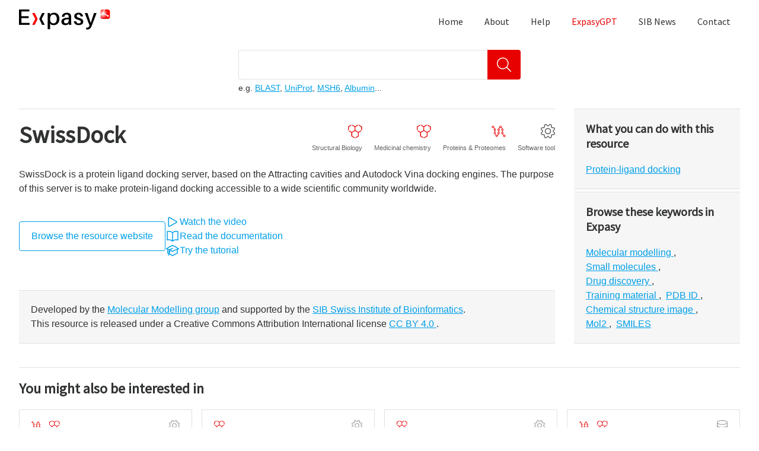

--- FILE ---
content_type: text/html; charset=UTF-8
request_url: https://www.expasy.org/resources/swissdock
body_size: 5987
content:
<!DOCTYPE html>
<html lang="en">

<head>
    <meta charset="utf-8">
    <meta name="viewport" content="width=device-width, initial-scale=1">
    <meta name="google-site-verification" content="wW27Qr93sFIEvPN3uocwfHWDLqMkl1yRN1dtmrJNjyY">

    <title>SwissDock - SIB Swiss Institute of Bioinformatics</title>
    <meta name="description" content="Docking of small ligands into protein active sites">

    <link rel="icon" type="image/x-icon" href="/img/favicon.ico">

    <script type="application/ld+json">{"@context":"https://schema.org/","@type":"DataSet","@id":"https://www.expasy.org/","http://purl.org/dc/terms/conformsTo":{"@id":"https://bioschemas.org/profiles/Dataset/1.0-RELEASE","@type":"CreativeWork"},"name":"Expasy","description":"Expasy is the bioinformatics resource portal of the SIB Swiss Institute of Bioinformatics.","url":"https://www.expasy.org/","identifier":"https://doi.org/10.25504/FAIRsharing.ceeffa","thumbnailUrl":"https://www.expasy.org/images/expasy-homepage.png","keywords":"bioinformatics, registry, resource, database, tool, SIB, Swiss, Swiss Institute of Bioinformatics","isAccessibleForFree":true,"potentialAction":{"@type":"SearchAction","target":"https://www.expasy.org/search/{search_term_string}?type=keyword","query-input":"required name=search_term_string"},"citation":{"@type":"ScholarlyArticle","name":"Expasy, the Swiss Bioinformatics Resource Portal, as designed by its users.","author":[{"@type":"Person","givenName":"Severine","familyName":"Duvaud","identifier":"http://orcid.org/0000-0001-7892-9678"},{"@type":"Person","givenName":"Chiara","familyName":"Gabella","identifier":"http://orcid.org/0000-0002-7104-5025"},{"@type":"Person","givenName":"Frederique","familyName":"Lisacek","identifier":"https://orcid.org/0000-0002-0948-4537"},{"@type":"Person","givenName":"Heinz","familyName":"Stockinger","identifier":"https://orcid.org/0000-0003-4666-7719"},{"@type":"Person","givenName":"Vassilios","familyName":"Ioannidis","identifier":"https://orcid.org/0000-0002-4209-2578"},{"@type":"Person","givenName":"Christine","familyName":"Durinx","identifier":"https://orcid.org/0000-0003-4237-8899"}],"identifier":"http://dx.doi.org/10.1093/nar/gkab225","sameas":"https://www.ncbi.nlm.nih.gov/pmc/articles/PMC8265094/"},"provider":{"@type":"Organization","sameAs":"https://ror.org/002n09z45","name":"SIB Swiss Institute of Bioinformatics","url":"https://www.sib.swiss/"}}</script>

    <link rel="preload" as="style" href="https://www.expasy.org/build/assets/app-CCUHU9j6.css" /><link rel="modulepreload" href="https://www.expasy.org/build/assets/app-CdaWwo5W.js" /><link rel="stylesheet" href="https://www.expasy.org/build/assets/app-CCUHU9j6.css" data-navigate-track="reload" /><script type="module" src="https://www.expasy.org/build/assets/app-CdaWwo5W.js" data-navigate-track="reload"></script>
    
            <!-- Matomo -->

        <!-- Resource hints -->
        <link rel="preconnect" href="https://matomo.sib.swiss" crossorigin>
        <link rel="dns-prefetch" href="https://matomo.sib.swiss">

        <script>
            var _paq = window._paq = window._paq || [];
            /* tracker methods like "setCustomDimension" should be called before "trackPageView" */
            _paq.push(['trackPageView']);
            _paq.push(['enableLinkTracking']);
            (function() {
                var u = "//matomo.sib.swiss/";
                _paq.push(['setTrackerUrl', u + 'matomo.php']);
                _paq.push(['setSiteId', '2']);
                var d = document,
                    g = d.createElement('script'),
                    s = d.getElementsByTagName('script')[0];
                g.async = true;
                g.src = u + 'matomo.js';
                s.parentNode.insertBefore(g, s);
            })();
        </script>
        <!-- End Matomo Code -->
        <!-- Matomo Tag Manager -->
        <script>
            var _mtm = window._mtm = window._mtm || [];
            _mtm.push({'mtm.startTime': (new Date().getTime()), 'event': 'mtm.Start'});
            (function() {
            var d=document, g=d.createElement('script'), s=d.getElementsByTagName('script')[0];
            g.async=true; g.src='https://matomo.sib.swiss/js/container_DYjK2omR.js'; s.parentNode.insertBefore(g,s);
            })();
        </script>
        <!-- End Matomo Tag Manager -->
    </head>




<body class="font-body antialiased text-neutral-900 h-screen flex flex-col">


    <header role="banner" class="mb-4">
        <div class="flex max-sm:flex-col container">
            <a href="https://www.expasy.org" aria-current="page"
                class="flex-1 max-sm:hidden nuxt-link-exact-active nuxt-link-active">
                                    <div class="pt-4">
                        <img src="/img/expasy-addon.webp" width="154" height="34"
                            srcset="/img/expasy-addon.webp, /img/expasy-addon@2x.webp 2x"
                            alt="Expasy: Swiss Bioinformatics Resource Portal" class="inline-block" loading="lazy" />
                    </div>
                            </a>
            <nav role="navigation" class="max-sm:w-full">
                <ul class="nav">
                    <li class="inline-block">
                        <a href="https://www.expasy.org" aria-current="page"
                            class="nav__link ">Home</a>
                    </li>
                    <li class="inline-block">
                        <a href="https://www.expasy.org/about" aria-current="page"
                            class="nav__link ">About</a>
                    </li>
                    <li class="inline-block">
                        <a href="https://www.expasy.org/help" aria-current="page"
                            class="nav__link ">Help</a>
                    </li>
                    <li class="inline-block">
                        <a href="https://www.expasy.org/chat" aria-current="page"
                            class="nav__link  !text-primary-500">ExpasyGPT</a>
                    </li>
                    <li class="inline-block">
                        <a href="https://www.sib.swiss/about/news" target="_blank" rel="noopener noreferer"
                            class="nav__link">SIB News</a>
                    </li>
                    <li class="inline-block">
                        <a href="https://www.expasy.org/contact" aria-current="page"
                            class="nav__link ">Contact</a>
                    </li>
                </ul>
            </nav>
        </div>
    </header>


        <main role="main" class="page-main" x-data="{ categories: [], pinnedResourcesInformation: false, open: false }">


        <div class="container container--xs">
    <form action="/search" method="get" class="search" x-data @submit.prevent="submit($event)">
        <script>
            function submit(e) {
                const searchTerm = document.getElementById('search').value;
                if (searchTerm) {
                    window.location.href = '/search/' + encodeURIComponent(searchTerm);
                }
            }
        </script>
                <div class="flex mb-1">
            <label for="search" class="inline-block h4 mb-2 sr-only">
                Explore high-quality biological data resources
            </label>
            <input id="search" name="search" type="search" required="required" class="field search__input"
                value="">

            <button type="submit" class="btn search__submit" aria-label="Search">
                <svg aria-hidden="true" focusable="false" role="img" class="icon icon--search icon--150">
                    <use xlink:href="/img/icons/search.svg#search"></use>
                </svg>
            </button>
        </div>
        <div class="text-sm">
            e.g.
            <a href="https://www.expasy.org/search/blast" class="">BLAST</a>,
            <a href="https://www.expasy.org/search/uniprot" class="">UniProt</a>,
            <a href="https://www.expasy.org/search/msh6" class="">MSH6</a>,
            <a href="https://www.expasy.org/search/albumin" class="">Albumin</a>...
        </div>
    </form>
</div>



        <div class="container">
            <div class="resource-page">
                <div class="flex-grid flex-grid--md flex-grid--even">
                    <div class="lg:w-2/3 xl:w-3/4 flex-grid__item w-full">
                        <section class="flex flex-col pt-5 max-md:pb-5 border-neutral-200 border-t">
                            <div class="flex-auto">
                                <div class="mb-3 md:flex md:items-center">
                                    <div class="md:flex-1">
                                        <h1 class="mb-5">
                                            SwissDock
                                        </h1>
                                    </div>
                                    <ul aria-label="Resource categories and types" class="resource-page__filters">

                                                                                    <li class="resource-page__filter"><svg aria-hidden="true" focusable="false"
                                                    role="img"
                                                    class="text-primary-500 icon icon--stru-biology icon--150"><!---->
                                                    <use
                                                        xlink:href="/img/icons/stru-biology.svg#stru-biology">
                                                    </use>
                                                </svg>
                                                <div class="flex-1">
                                                    Structural Biology
                                                </div>
                                            </li>
                                                                                    <li class="resource-page__filter"><svg aria-hidden="true" focusable="false"
                                                    role="img"
                                                    class="text-primary-500 icon icon--stru-biology icon--150"><!---->
                                                    <use
                                                        xlink:href="/img/icons/stru-biology.svg#stru-biology">
                                                    </use>
                                                </svg>
                                                <div class="flex-1">
                                                    Medicinal chemistry
                                                </div>
                                            </li>
                                                                                    <li class="resource-page__filter"><svg aria-hidden="true" focusable="false"
                                                    role="img"
                                                    class="text-primary-500 icon icon--protein icon--150"><!---->
                                                    <use
                                                        xlink:href="/img/icons/protein.svg#protein">
                                                    </use>
                                                </svg>
                                                <div class="flex-1">
                                                    Proteins &amp; Proteomes
                                                </div>
                                            </li>
                                        

                                                                                    <li class="resource-page__filter">
                                                <svg aria-hidden="true" focusable="false" role="img"
                                                    class="icon icon--tool icon--150">
                                                    <use
                                                        xlink:href="/img/icons/tool.svg#tool">
                                                    </use>
                                                </svg>
                                                <div class="flex-1">
                                                    Software tool
                                                </div>
                                            </li>
                                                                            </ul>
                                </div>
                                <div class="mb-8">
                                    SwissDock is a protein ligand docking server, based on the Attracting cavities and Autodock Vina docking engines. The purpose of this server is to make protein-ligand docking accessible to a wide scientific community worldwide.
                                </div>
                                <div class="flex flex-col items-start gap-8 lg:items-center lg:gap-12 lg:flex-row">
                                    <div class="flex items-start justify-center lg:justify-start">
                                        <a href="https://www.swissdock.ch/" target="_blank" rel="noopener noreferer"
                                            class="btn btn--primary">
                                            Browse the resource website
                                        </a>
                                    </div>
                                    <div class="flex flex-col items-start gap-3">
                                                                                    <div>
                                                <a href="https://www.youtube.com/@SwissdockTeam" target="_blank"
                                                    rel="noopener noreferer" class="flex items-center gap-2 no-underline">
                                                    <svg aria-hidden="true" focusable="false" role="img"
                                                        class="icon icon--play icon--150">
                                                        <use xlink:href="/img/icons/play.svg#play"></use>
                                                    </svg> <span>Watch the video</span>
                                                </a>
                                            </div>
                                                                                                                            <div><a href="https://www.swissdock.ch/documentation.php" target="_blank"
                                                    rel="noopener noreferer"
                                                    class="flex items-center gap-2 no-underline"><svg aria-hidden="true"
                                                        focusable="false" role="img" class="icon icon--book icon--150">
                                                        <use xlink:href="/img/icons/book.svg#book"></use>
                                                    </svg> <span>Read the documentation</span>
                                                </a>
                                            </div>
                                                                                                                            <div><a href="https://www.swissdock.ch/tutorials.php" target="_blank"
                                                    rel="noopener noreferer"
                                                    class="flex items-center gap-2 no-underline"><svg aria-hidden="true"
                                                        focusable="false" role="img"
                                                        class="icon icon--tutorial icon--150"><!---->
                                                        <use xlink:href="/img/icons/tutorial.svg#tutorial"></use>
                                                    </svg> <span>Try the tutorial</span>
                                                </a>
                                            </div>
                                                                            </div>
                                </div>
                            </div>
                            <footer class="p-5 resource-page__info bg-neutral-100 border-neutral-200 border-t border-b">
                                                                    <div>
                                        <p>Developed by the&nbsp;<a href="https://www.sib.swiss/olivier-michielin-vincent-zoete-group" rel="noopener noreferrer nofollow"><u>Molecular Modelling group</u></a>&nbsp;and supported by the&nbsp;<a href="https://www.sib.swiss/research-infrastructure/database-software-tools/sib-resources" rel="noopener noreferrer nofollow"><u>SIB Swiss Institute of Bioinformatics</u></a>.</p>
                                    </div>
                                
                                                                    This resource is released under

                                                                            a Creative Commons Attribution International license
                                    
                                    <a href="https://creativecommons.org/licenses/by/4.0/" target="_blank"
                                        rel="noopener noreferer" class="btn">
                                        CC BY 4.0
                                    </a>.
                                                            </footer>
                        </section>
                    </div>
                    <aside class="lg:w-1/3 xl:w-1/4 flex-grid__item w-full">
                        <div class="resource-page__ontologie">
                            <section class="p-5 bg-neutral-100 border-neutral-200 border-t border-b">
                                <h2 class="mb-5 h4"> What you can do with this resource </h2>
                                                                    <ul>
                                                                                    <li class="inline-block">
                                                <a href="https://www.expasy.org/search/Protein-ligand%20docking?type=keyword"
                                                    class="">
                                                    Protein-ligand docking
                                                </a>
                                                                                            </li>
                                                                            </ul>
                                                            </section>
                            <section class="p-5 bg-neutral-100 border-neutral-200 border-t border-b">
                                <h2 class="mb-5 h4"> Browse these keywords in Expasy </h2>
                                                                    <ul>
                                                                                    <li class="inline-block">
                                                <a href="https://www.expasy.org/search/Molecular%20modelling?type=keyword"
                                                    class="">
                                                    Molecular modelling
                                                </a>
                                                                                                    <span>,&nbsp;</span>
                                                                                            </li>
                                                                                    <li class="inline-block">
                                                <a href="https://www.expasy.org/search/Small%20molecules?type=keyword"
                                                    class="">
                                                    Small molecules
                                                </a>
                                                                                                    <span>,&nbsp;</span>
                                                                                            </li>
                                                                                    <li class="inline-block">
                                                <a href="https://www.expasy.org/search/Drug%20discovery?type=keyword"
                                                    class="">
                                                    Drug discovery
                                                </a>
                                                                                                    <span>,&nbsp;</span>
                                                                                            </li>
                                                                                    <li class="inline-block">
                                                <a href="https://www.expasy.org/search/Training%20material?type=keyword"
                                                    class="">
                                                    Training material
                                                </a>
                                                                                                    <span>,&nbsp;</span>
                                                                                            </li>
                                                                                    <li class="inline-block">
                                                <a href="https://www.expasy.org/search/PDB%20ID?type=keyword"
                                                    class="">
                                                    PDB ID
                                                </a>
                                                                                                    <span>,&nbsp;</span>
                                                                                            </li>
                                                                                    <li class="inline-block">
                                                <a href="https://www.expasy.org/search/Chemical%20structure%20image?type=keyword"
                                                    class="">
                                                    Chemical structure image
                                                </a>
                                                                                                    <span>,&nbsp;</span>
                                                                                            </li>
                                                                                    <li class="inline-block">
                                                <a href="https://www.expasy.org/search/Mol2?type=keyword"
                                                    class="">
                                                    Mol2
                                                </a>
                                                                                                    <span>,&nbsp;</span>
                                                                                            </li>
                                                                                    <li class="inline-block">
                                                <a href="https://www.expasy.org/search/SMILES?type=keyword"
                                                    class="">
                                                    SMILES
                                                </a>
                                                                                            </li>
                                                                            </ul>
                                                            </section>
                        </div>
                    </aside>
                </div>
            </div>
            <section class="py-5 mt-10 border-neutral-200 border-t">
                <h2 class="mb-5 h3"> You might also be interested in </h2>
                <ul class="flex-grid flex-grid--multiline flex-grid--even">
                                            <li class="sm:w-1/2 md:w-1/2 lg:w-1/3 xl:w-1/4 flex-grid__item w-full">
                            <article class="resource">
    <div class="flex items-center mb-3">
        <div class="flex-1 text-primary-500">
            <ul>
                                                                                                                                            
                

                    <li class="inline-block mr-2 last:mr-0">
                        <svg aria-hidden="true" focusable="false" role="img"
                            class="icon icon--protein icon--125">
                            <use xlink:href="/img/icons/protein.svg#protein">
                            </use>
                        </svg>
                        <ul aria-label="Resource Categories">
                            <li class="inline-block sr-only">Proteins &amp; Proteomes
                            </li>
                        </ul>
                    </li>
                

                    <li class="inline-block mr-2 last:mr-0">
                        <svg aria-hidden="true" focusable="false" role="img"
                            class="icon icon--stru-biology icon--125">
                            <use xlink:href="/img/icons/stru-biology.svg#stru-biology">
                            </use>
                        </svg>
                        <ul aria-label="Resource Categories">
                            <li class="inline-block sr-only">Structural analysis
                            </li>
                        </ul>
                    </li>
                            </ul>
        </div>
        <div class="text-neutral-500">
            <ul>
                                    <li class="inline-block mr-2 last:mr-0">
                        <svg aria-hidden="true" focusable="false" role="img"
                            class="icon icon--tool icon--125">
                            <use xlink:href="/img/icons/tool.svg#tool">
                            </use>
                        </svg>
                        <ul aria-label="Resource Types">
                            <li class="inline-block sr-only">
                                Software tool
                            </li>
                        </ul>
                    </li>
                            </ul>
        </div>
    </div>
    <a href="/resources/swisstargetprediction" class="resource__link">
        <h3 class="h5">SwissTargetPrediction</h3>
    </a>
    <div class="text-sm leading-snug mt-1">Target prediction for bioactive small molecules</div>
</article>
                        </li>
                                            <li class="sm:w-1/2 md:w-1/2 lg:w-1/3 xl:w-1/4 flex-grid__item w-full">
                            <article class="resource">
    <div class="flex items-center mb-3">
        <div class="flex-1 text-primary-500">
            <ul>
                                                                    
                

                    <li class="inline-block mr-2 last:mr-0">
                        <svg aria-hidden="true" focusable="false" role="img"
                            class="icon icon--stru-biology icon--125">
                            <use xlink:href="/img/icons/stru-biology.svg#stru-biology">
                            </use>
                        </svg>
                        <ul aria-label="Resource Categories">
                            <li class="inline-block sr-only">Medicinal chemistry
                            </li>
                        </ul>
                    </li>
                            </ul>
        </div>
        <div class="text-neutral-500">
            <ul>
                                    <li class="inline-block mr-2 last:mr-0">
                        <svg aria-hidden="true" focusable="false" role="img"
                            class="icon icon--tool icon--125">
                            <use xlink:href="/img/icons/tool.svg#tool">
                            </use>
                        </svg>
                        <ul aria-label="Resource Types">
                            <li class="inline-block sr-only">
                                Software tool
                            </li>
                        </ul>
                    </li>
                            </ul>
        </div>
    </div>
    <a href="/resources/swisssimilarity" class="resource__link">
        <h3 class="h5">SwissSimilarity</h3>
    </a>
    <div class="text-sm leading-snug mt-1">Ligand-based virtual screening</div>
</article>
                        </li>
                                            <li class="sm:w-1/2 md:w-1/2 lg:w-1/3 xl:w-1/4 flex-grid__item w-full">
                            <article class="resource">
    <div class="flex items-center mb-3">
        <div class="flex-1 text-primary-500">
            <ul>
                                                                                                        
                

                    <li class="inline-block mr-2 last:mr-0">
                        <svg aria-hidden="true" focusable="false" role="img"
                            class="icon icon--stru-biology icon--125">
                            <use xlink:href="/img/icons/stru-biology.svg#stru-biology">
                            </use>
                        </svg>
                        <ul aria-label="Resource Categories">
                            <li class="inline-block sr-only">Structural analysis
                            </li>
                        </ul>
                    </li>
                            </ul>
        </div>
        <div class="text-neutral-500">
            <ul>
                                    <li class="inline-block mr-2 last:mr-0">
                        <svg aria-hidden="true" focusable="false" role="img"
                            class="icon icon--tool icon--125">
                            <use xlink:href="/img/icons/tool.svg#tool">
                            </use>
                        </svg>
                        <ul aria-label="Resource Types">
                            <li class="inline-block sr-only">
                                Software tool
                            </li>
                        </ul>
                    </li>
                            </ul>
        </div>
    </div>
    <a href="/resources/swissparam" class="resource__link">
        <h3 class="h5">SwissParam</h3>
    </a>
    <div class="text-sm leading-snug mt-1">Topology and parameters for small molecules</div>
</article>
                        </li>
                                            <li class="sm:w-1/2 md:w-1/2 lg:w-1/3 xl:w-1/4 flex-grid__item w-full">
                            <article class="resource">
    <div class="flex items-center mb-3">
        <div class="flex-1 text-primary-500">
            <ul>
                                                                                                                                            
                

                    <li class="inline-block mr-2 last:mr-0">
                        <svg aria-hidden="true" focusable="false" role="img"
                            class="icon icon--protein icon--125">
                            <use xlink:href="/img/icons/protein.svg#protein">
                            </use>
                        </svg>
                        <ul aria-label="Resource Categories">
                            <li class="inline-block sr-only">Proteins &amp; Proteomes
                            </li>
                        </ul>
                    </li>
                

                    <li class="inline-block mr-2 last:mr-0">
                        <svg aria-hidden="true" focusable="false" role="img"
                            class="icon icon--stru-biology icon--125">
                            <use xlink:href="/img/icons/stru-biology.svg#stru-biology">
                            </use>
                        </svg>
                        <ul aria-label="Resource Categories">
                            <li class="inline-block sr-only">Structural analysis
                            </li>
                        </ul>
                    </li>
                            </ul>
        </div>
        <div class="text-neutral-500">
            <ul>
                                    <li class="inline-block mr-2 last:mr-0">
                        <svg aria-hidden="true" focusable="false" role="img"
                            class="icon icon--db icon--125">
                            <use xlink:href="/img/icons/db.svg#db">
                            </use>
                        </svg>
                        <ul aria-label="Resource Types">
                            <li class="inline-block sr-only">
                                Database
                            </li>
                        </ul>
                    </li>
                            </ul>
        </div>
    </div>
    <a href="/resources/swissbioisostere" class="resource__link">
        <h3 class="h5">SwissBioIsostere</h3>
    </a>
    <div class="text-sm leading-snug mt-1">Database of molecular replacements for ligand design</div>
</article>
                        </li>
                                            <li class="sm:w-1/2 md:w-1/2 lg:w-1/3 xl:w-1/4 flex-grid__item w-full">
                            <article class="resource">
    <div class="flex items-center mb-3">
        <div class="flex-1 text-primary-500">
            <ul>
                                                                    
                

                    <li class="inline-block mr-2 last:mr-0">
                        <svg aria-hidden="true" focusable="false" role="img"
                            class="icon icon--stru-biology icon--125">
                            <use xlink:href="/img/icons/stru-biology.svg#stru-biology">
                            </use>
                        </svg>
                        <ul aria-label="Resource Categories">
                            <li class="inline-block sr-only">Medicinal chemistry
                            </li>
                        </ul>
                    </li>
                            </ul>
        </div>
        <div class="text-neutral-500">
            <ul>
                                    <li class="inline-block mr-2 last:mr-0">
                        <svg aria-hidden="true" focusable="false" role="img"
                            class="icon icon--tool icon--125">
                            <use xlink:href="/img/icons/tool.svg#tool">
                            </use>
                        </svg>
                        <ul aria-label="Resource Types">
                            <li class="inline-block sr-only">
                                Software tool
                            </li>
                        </ul>
                    </li>
                            </ul>
        </div>
    </div>
    <a href="/resources/swissadme" class="resource__link">
        <h3 class="h5">SwissADME</h3>
    </a>
    <div class="text-sm leading-snug mt-1">Pharmacokinetics properties and druglikeness</div>
</article>
                        </li>
                                            <li class="sm:w-1/2 md:w-1/2 lg:w-1/3 xl:w-1/4 flex-grid__item w-full">
                            <article class="resource">
    <div class="flex items-center mb-3">
        <div class="flex-1 text-primary-500">
            <ul>
                                                                                                        
                

                    <li class="inline-block mr-2 last:mr-0">
                        <svg aria-hidden="true" focusable="false" role="img"
                            class="icon icon--protein icon--125">
                            <use xlink:href="/img/icons/protein.svg#protein">
                            </use>
                        </svg>
                        <ul aria-label="Resource Categories">
                            <li class="inline-block sr-only">Proteins &amp; Proteomes
                            </li>
                        </ul>
                    </li>
                

                    <li class="inline-block mr-2 last:mr-0">
                        <svg aria-hidden="true" focusable="false" role="img"
                            class="icon icon--sys-biology icon--125">
                            <use xlink:href="/img/icons/sys-biology.svg#sys-biology">
                            </use>
                        </svg>
                        <ul aria-label="Resource Categories">
                            <li class="inline-block sr-only">Lipidomics
                            </li>
                        </ul>
                    </li>
                            </ul>
        </div>
        <div class="text-neutral-500">
            <ul>
                                    <li class="inline-block mr-2 last:mr-0">
                        <svg aria-hidden="true" focusable="false" role="img"
                            class="icon icon--db icon--125">
                            <use xlink:href="/img/icons/db.svg#db">
                            </use>
                        </svg>
                        <ul aria-label="Resource Types">
                            <li class="inline-block sr-only">
                                Database
                            </li>
                        </ul>
                    </li>
                            </ul>
        </div>
    </div>
    <a href="/resources/swisslipids" class="resource__link">
        <h3 class="h5">SwissLipids</h3>
    </a>
    <div class="text-sm leading-snug mt-1">Knowledge resource for lipids</div>
</article>
                        </li>
                                            <li class="sm:w-1/2 md:w-1/2 lg:w-1/3 xl:w-1/4 flex-grid__item w-full">
                            <article class="resource">
    <div class="flex items-center mb-3">
        <div class="flex-1 text-primary-500">
            <ul>
                                                                                                                                            
                

                    <li class="inline-block mr-2 last:mr-0">
                        <svg aria-hidden="true" focusable="false" role="img"
                            class="icon icon--protein icon--125">
                            <use xlink:href="/img/icons/protein.svg#protein">
                            </use>
                        </svg>
                        <ul aria-label="Resource Categories">
                            <li class="inline-block sr-only">Proteins &amp; Proteomes
                            </li>
                        </ul>
                    </li>
                

                    <li class="inline-block mr-2 last:mr-0">
                        <svg aria-hidden="true" focusable="false" role="img"
                            class="icon icon--sys-biology icon--125">
                            <use xlink:href="/img/icons/sys-biology.svg#sys-biology">
                            </use>
                        </svg>
                        <ul aria-label="Resource Categories">
                            <li class="inline-block sr-only">Metabolomics
                            </li>
                        </ul>
                    </li>
                            </ul>
        </div>
        <div class="text-neutral-500">
            <ul>
                                    <li class="inline-block mr-2 last:mr-0">
                        <svg aria-hidden="true" focusable="false" role="img"
                            class="icon icon--db icon--125">
                            <use xlink:href="/img/icons/db.svg#db">
                            </use>
                        </svg>
                        <ul aria-label="Resource Types">
                            <li class="inline-block sr-only">
                                Database
                            </li>
                        </ul>
                    </li>
                            </ul>
        </div>
    </div>
    <a href="/resources/rhea" class="resource__link">
        <h3 class="h5">Rhea</h3>
    </a>
    <div class="text-sm leading-snug mt-1">Expert-curated database of biochemical reactions</div>
</article>
                        </li>
                                            <li class="sm:w-1/2 md:w-1/2 lg:w-1/3 xl:w-1/4 flex-grid__item w-full">
                            <article class="resource">
    <div class="flex items-center mb-3">
        <div class="flex-1 text-primary-500">
            <ul>
                                                                    
                

                    <li class="inline-block mr-2 last:mr-0">
                        <svg aria-hidden="true" focusable="false" role="img"
                            class="icon icon--protein icon--125">
                            <use xlink:href="/img/icons/protein.svg#protein">
                            </use>
                        </svg>
                        <ul aria-label="Resource Categories">
                            <li class="inline-block sr-only">Proteins &amp; Proteomes
                            </li>
                        </ul>
                    </li>
                            </ul>
        </div>
        <div class="text-neutral-500">
            <ul>
                                    <li class="inline-block mr-2 last:mr-0">
                        <svg aria-hidden="true" focusable="false" role="img"
                            class="icon icon--db icon--125">
                            <use xlink:href="/img/icons/db.svg#db">
                            </use>
                        </svg>
                        <ul aria-label="Resource Types">
                            <li class="inline-block sr-only">
                                Database
                            </li>
                        </ul>
                    </li>
                            </ul>
        </div>
    </div>
    <a href="/resources/enzyme" class="resource__link">
        <h3 class="h5">ENZYME</h3>
    </a>
    <div class="text-sm leading-snug mt-1">Enzyme nomenclature database</div>
</article>
                        </li>
                                            <li class="sm:w-1/2 md:w-1/2 lg:w-1/3 xl:w-1/4 flex-grid__item w-full">
                            <article class="resource">
    <div class="flex items-center mb-3">
        <div class="flex-1 text-primary-500">
            <ul>
                                                                                                                                                                                                                    
                

                    <li class="inline-block mr-2 last:mr-0">
                        <svg aria-hidden="true" focusable="false" role="img"
                            class="icon icon--protein icon--125">
                            <use xlink:href="/img/icons/protein.svg#protein">
                            </use>
                        </svg>
                        <ul aria-label="Resource Categories">
                            <li class="inline-block sr-only">Proteins &amp; Proteomes
                            </li>
                        </ul>
                    </li>
                

                    <li class="inline-block mr-2 last:mr-0">
                        <svg aria-hidden="true" focusable="false" role="img"
                            class="icon icon--stru-biology icon--125">
                            <use xlink:href="/img/icons/stru-biology.svg#stru-biology">
                            </use>
                        </svg>
                        <ul aria-label="Resource Categories">
                            <li class="inline-block sr-only">Structural analysis
                            </li>
                        </ul>
                    </li>
                            </ul>
        </div>
        <div class="text-neutral-500">
            <ul>
                                    <li class="inline-block mr-2 last:mr-0">
                        <svg aria-hidden="true" focusable="false" role="img"
                            class="icon icon--db icon--125">
                            <use xlink:href="/img/icons/db.svg#db">
                            </use>
                        </svg>
                        <ul aria-label="Resource Types">
                            <li class="inline-block sr-only">
                                Database
                            </li>
                        </ul>
                    </li>
                            </ul>
        </div>
    </div>
    <a href="/resources/click2drug" class="resource__link">
        <h3 class="h5">Click2Drug</h3>
    </a>
    <div class="text-sm leading-snug mt-1">Directory of computational drug design tools</div>
</article>
                        </li>
                                            <li class="sm:w-1/2 md:w-1/2 lg:w-1/3 xl:w-1/4 flex-grid__item w-full">
                            <article class="resource">
    <div class="flex items-center mb-3">
        <div class="flex-1 text-primary-500">
            <ul>
                                                                                                        
                

                    <li class="inline-block mr-2 last:mr-0">
                        <svg aria-hidden="true" focusable="false" role="img"
                            class="icon icon--stru-biology icon--125">
                            <use xlink:href="/img/icons/stru-biology.svg#stru-biology">
                            </use>
                        </svg>
                        <ul aria-label="Resource Categories">
                            <li class="inline-block sr-only">Medicinal chemistry
                            </li>
                        </ul>
                    </li>
                            </ul>
        </div>
        <div class="text-neutral-500">
            <ul>
                                    <li class="inline-block mr-2 last:mr-0">
                        <svg aria-hidden="true" focusable="false" role="img"
                            class="icon icon--db icon--125">
                            <use xlink:href="/img/icons/db.svg#db">
                            </use>
                        </svg>
                        <ul aria-label="Resource Types">
                            <li class="inline-block sr-only">
                                Database
                            </li>
                        </ul>
                    </li>
                                    <li class="inline-block mr-2 last:mr-0">
                        <svg aria-hidden="true" focusable="false" role="img"
                            class="icon icon--tool icon--125">
                            <use xlink:href="/img/icons/tool.svg#tool">
                            </use>
                        </svg>
                        <ul aria-label="Resource Types">
                            <li class="inline-block sr-only">
                                Software tool
                            </li>
                        </ul>
                    </li>
                            </ul>
        </div>
    </div>
    <a href="/resources/swissdrugdesign" class="resource__link">
        <h3 class="h5">SwissDrugDesign</h3>
    </a>
    <div class="text-sm leading-snug mt-1">Widening access to computer-aided drug design</div>
</article>
                        </li>
                                            <li class="sm:w-1/2 md:w-1/2 lg:w-1/3 xl:w-1/4 flex-grid__item w-full">
                            <article class="resource">
    <div class="flex items-center mb-3">
        <div class="flex-1 text-primary-500">
            <ul>
                                                                                                                                            
                

                    <li class="inline-block mr-2 last:mr-0">
                        <svg aria-hidden="true" focusable="false" role="img"
                            class="icon icon--protein icon--125">
                            <use xlink:href="/img/icons/protein.svg#protein">
                            </use>
                        </svg>
                        <ul aria-label="Resource Categories">
                            <li class="inline-block sr-only">Proteins &amp; Proteomes
                            </li>
                        </ul>
                    </li>
                

                    <li class="inline-block mr-2 last:mr-0">
                        <svg aria-hidden="true" focusable="false" role="img"
                            class="icon icon--sys-biology icon--125">
                            <use xlink:href="/img/icons/sys-biology.svg#sys-biology">
                            </use>
                        </svg>
                        <ul aria-label="Resource Categories">
                            <li class="inline-block sr-only">Metabolomics
                            </li>
                        </ul>
                    </li>
                            </ul>
        </div>
        <div class="text-neutral-500">
            <ul>
                                    <li class="inline-block mr-2 last:mr-0">
                        <svg aria-hidden="true" focusable="false" role="img"
                            class="icon icon--db icon--125">
                            <use xlink:href="/img/icons/db.svg#db">
                            </use>
                        </svg>
                        <ul aria-label="Resource Types">
                            <li class="inline-block sr-only">
                                Database
                            </li>
                        </ul>
                    </li>
                            </ul>
        </div>
    </div>
    <a href="/resources/sparql-rhea-db-org" class="resource__link">
        <h3 class="h5">Rhea SPARQL endpoint</h3>
    </a>
    <div class="text-sm leading-snug mt-1">SPARQL access to the Rhea knowledgebase</div>
</article>
                        </li>
                                            <li class="sm:w-1/2 md:w-1/2 lg:w-1/3 xl:w-1/4 flex-grid__item w-full">
                            <article class="resource">
    <div class="flex items-center mb-3">
        <div class="flex-1 text-primary-500">
            <ul>
                                                                                                        
                

                    <li class="inline-block mr-2 last:mr-0">
                        <svg aria-hidden="true" focusable="false" role="img"
                            class="icon icon--protein icon--125">
                            <use xlink:href="/img/icons/protein.svg#protein">
                            </use>
                        </svg>
                        <ul aria-label="Resource Categories">
                            <li class="inline-block sr-only">Proteins &amp; Proteomes
                            </li>
                        </ul>
                    </li>
                

                    <li class="inline-block mr-2 last:mr-0">
                        <svg aria-hidden="true" focusable="false" role="img"
                            class="icon icon--sys-biology icon--125">
                            <use xlink:href="/img/icons/sys-biology.svg#sys-biology">
                            </use>
                        </svg>
                        <ul aria-label="Resource Categories">
                            <li class="inline-block sr-only">Lipidomics
                            </li>
                        </ul>
                    </li>
                            </ul>
        </div>
        <div class="text-neutral-500">
            <ul>
                                    <li class="inline-block mr-2 last:mr-0">
                        <svg aria-hidden="true" focusable="false" role="img"
                            class="icon icon--db icon--125">
                            <use xlink:href="/img/icons/db.svg#db">
                            </use>
                        </svg>
                        <ul aria-label="Resource Types">
                            <li class="inline-block sr-only">
                                Database
                            </li>
                        </ul>
                    </li>
                            </ul>
        </div>
    </div>
    <a href="/resources/swisslipids-sparql-endpoint" class="resource__link">
        <h3 class="h5">SwissLipids SPARQL endpoint</h3>
    </a>
    <div class="text-sm leading-snug mt-1">SPARQL access to the SwissLipids knowledgebase</div>
</article>
                        </li>
                                            <li class="sm:w-1/2 md:w-1/2 lg:w-1/3 xl:w-1/4 flex-grid__item w-full">
                            <article class="resource">
    <div class="flex items-center mb-3">
        <div class="flex-1 text-primary-500">
            <ul>
                                                                    
                

                    <li class="inline-block mr-2 last:mr-0">
                        <svg aria-hidden="true" focusable="false" role="img"
                            class="icon icon--protein icon--125">
                            <use xlink:href="/img/icons/protein.svg#protein">
                            </use>
                        </svg>
                        <ul aria-label="Resource Categories">
                            <li class="inline-block sr-only">Proteins &amp; Proteomes
                            </li>
                        </ul>
                    </li>
                            </ul>
        </div>
        <div class="text-neutral-500">
            <ul>
                                    <li class="inline-block mr-2 last:mr-0">
                        <svg aria-hidden="true" focusable="false" role="img"
                            class="icon icon--tool icon--125">
                            <use xlink:href="/img/icons/tool.svg#tool">
                            </use>
                        </svg>
                        <ul aria-label="Resource Types">
                            <li class="inline-block sr-only">
                                Software tool
                            </li>
                        </ul>
                    </li>
                            </ul>
        </div>
    </div>
    <a href="/resources/msight" class="resource__link">
        <h3 class="h5">MSight</h3>
    </a>
    <div class="text-sm leading-snug mt-1">Mass Spectrometry Imager</div>
</article>
                        </li>
                                            <li class="sm:w-1/2 md:w-1/2 lg:w-1/3 xl:w-1/4 flex-grid__item w-full">
                            <article class="resource">
    <div class="flex items-center mb-3">
        <div class="flex-1 text-primary-500">
            <ul>
                                                                    
                

                    <li class="inline-block mr-2 last:mr-0">
                        <svg aria-hidden="true" focusable="false" role="img"
                            class="icon icon--protein icon--125">
                            <use xlink:href="/img/icons/protein.svg#protein">
                            </use>
                        </svg>
                        <ul aria-label="Resource Categories">
                            <li class="inline-block sr-only">Proteins &amp; Proteomes
                            </li>
                        </ul>
                    </li>
                            </ul>
        </div>
        <div class="text-neutral-500">
            <ul>
                                    <li class="inline-block mr-2 last:mr-0">
                        <svg aria-hidden="true" focusable="false" role="img"
                            class="icon icon--db icon--125">
                            <use xlink:href="/img/icons/db.svg#db">
                            </use>
                        </svg>
                        <ul aria-label="Resource Types">
                            <li class="inline-block sr-only">
                                Database
                            </li>
                        </ul>
                    </li>
                            </ul>
        </div>
    </div>
    <a href="/resources/venom-zone" class="resource__link">
        <h3 class="h5">VenomZone</h3>
    </a>
    <div class="text-sm leading-snug mt-1">Portal to venom protein UniProtKB entries</div>
</article>
                        </li>
                                            <li class="sm:w-1/2 md:w-1/2 lg:w-1/3 xl:w-1/4 flex-grid__item w-full">
                            <article class="resource">
    <div class="flex items-center mb-3">
        <div class="flex-1 text-primary-500">
            <ul>
                                                                    
                

                    <li class="inline-block mr-2 last:mr-0">
                        <svg aria-hidden="true" focusable="false" role="img"
                            class="icon icon--protein icon--125">
                            <use xlink:href="/img/icons/protein.svg#protein">
                            </use>
                        </svg>
                        <ul aria-label="Resource Categories">
                            <li class="inline-block sr-only">Proteins &amp; Proteomes
                            </li>
                        </ul>
                    </li>
                            </ul>
        </div>
        <div class="text-neutral-500">
            <ul>
                                    <li class="inline-block mr-2 last:mr-0">
                        <svg aria-hidden="true" focusable="false" role="img"
                            class="icon icon--tool icon--125">
                            <use xlink:href="/img/icons/tool.svg#tool">
                            </use>
                        </svg>
                        <ul aria-label="Resource Types">
                            <li class="inline-block sr-only">
                                Software tool
                            </li>
                        </ul>
                    </li>
                            </ul>
        </div>
    </div>
    <a href="/resources/peptidecutter" class="resource__link">
        <h3 class="h5">PeptideCutter</h3>
    </a>
    <div class="text-sm leading-snug mt-1">Potential cleavage sites in a protein</div>
</article>
                        </li>
                                            <li class="sm:w-1/2 md:w-1/2 lg:w-1/3 xl:w-1/4 flex-grid__item w-full">
                            <article class="resource">
    <div class="flex items-center mb-3">
        <div class="flex-1 text-primary-500">
            <ul>
                                                                                                        
                

                    <li class="inline-block mr-2 last:mr-0">
                        <svg aria-hidden="true" focusable="false" role="img"
                            class="icon icon--protein icon--125">
                            <use xlink:href="/img/icons/protein.svg#protein">
                            </use>
                        </svg>
                        <ul aria-label="Resource Categories">
                            <li class="inline-block sr-only">Proteins &amp; Proteomes
                            </li>
                        </ul>
                    </li>
                

                    <li class="inline-block mr-2 last:mr-0">
                        <svg aria-hidden="true" focusable="false" role="img"
                            class="icon icon--sys-biology icon--125">
                            <use xlink:href="/img/icons/sys-biology.svg#sys-biology">
                            </use>
                        </svg>
                        <ul aria-label="Resource Categories">
                            <li class="inline-block sr-only">Metabolomics
                            </li>
                        </ul>
                    </li>
                            </ul>
        </div>
        <div class="text-neutral-500">
            <ul>
                                    <li class="inline-block mr-2 last:mr-0">
                        <svg aria-hidden="true" focusable="false" role="img"
                            class="icon icon--db icon--125">
                            <use xlink:href="/img/icons/db.svg#db">
                            </use>
                        </svg>
                        <ul aria-label="Resource Types">
                            <li class="inline-block sr-only">
                                Database
                            </li>
                        </ul>
                    </li>
                                    <li class="inline-block mr-2 last:mr-0">
                        <svg aria-hidden="true" focusable="false" role="img"
                            class="icon icon--tool icon--125">
                            <use xlink:href="/img/icons/tool.svg#tool">
                            </use>
                        </svg>
                        <ul aria-label="Resource Types">
                            <li class="inline-block sr-only">
                                Software tool
                            </li>
                        </ul>
                    </li>
                            </ul>
        </div>
    </div>
    <a href="/resources/metanetx" class="resource__link">
        <h3 class="h5">MetaNetX</h3>
    </a>
    <div class="text-sm leading-snug mt-1">Metabolic network repository &amp; analysis</div>
</article>
                        </li>
                                            <li class="sm:w-1/2 md:w-1/2 lg:w-1/3 xl:w-1/4 flex-grid__item w-full">
                            <article class="resource">
    <div class="flex items-center mb-3">
        <div class="flex-1 text-primary-500">
            <ul>
                                                                                                        
                

                    <li class="inline-block mr-2 last:mr-0">
                        <svg aria-hidden="true" focusable="false" role="img"
                            class="icon icon--protein icon--125">
                            <use xlink:href="/img/icons/protein.svg#protein">
                            </use>
                        </svg>
                        <ul aria-label="Resource Categories">
                            <li class="inline-block sr-only">Proteins &amp; Proteomes
                            </li>
                        </ul>
                    </li>
                

                    <li class="inline-block mr-2 last:mr-0">
                        <svg aria-hidden="true" focusable="false" role="img"
                            class="icon icon--sys-biology icon--125">
                            <use xlink:href="/img/icons/sys-biology.svg#sys-biology">
                            </use>
                        </svg>
                        <ul aria-label="Resource Categories">
                            <li class="inline-block sr-only">Metabolomics
                            </li>
                        </ul>
                    </li>
                            </ul>
        </div>
        <div class="text-neutral-500">
            <ul>
                                    <li class="inline-block mr-2 last:mr-0">
                        <svg aria-hidden="true" focusable="false" role="img"
                            class="icon icon--db icon--125">
                            <use xlink:href="/img/icons/db.svg#db">
                            </use>
                        </svg>
                        <ul aria-label="Resource Types">
                            <li class="inline-block sr-only">
                                Database
                            </li>
                        </ul>
                    </li>
                            </ul>
        </div>
    </div>
    <a href="/resources/metanetx-sparql-endpoint" class="resource__link">
        <h3 class="h5">MetaNetX SPARQL endpoint</h3>
    </a>
    <div class="text-sm leading-snug mt-1">SPARQL access to MetaNetX</div>
</article>
                        </li>
                                            <li class="sm:w-1/2 md:w-1/2 lg:w-1/3 xl:w-1/4 flex-grid__item w-full">
                            <article class="resource">
    <div class="flex items-center mb-3">
        <div class="flex-1 text-primary-500">
            <ul>
                                                                                                                                            
                

                    <li class="inline-block mr-2 last:mr-0">
                        <svg aria-hidden="true" focusable="false" role="img"
                            class="icon icon--protein icon--125">
                            <use xlink:href="/img/icons/protein.svg#protein">
                            </use>
                        </svg>
                        <ul aria-label="Resource Categories">
                            <li class="inline-block sr-only">Proteins &amp; Proteomes
                            </li>
                        </ul>
                    </li>
                

                    <li class="inline-block mr-2 last:mr-0">
                        <svg aria-hidden="true" focusable="false" role="img"
                            class="icon icon--stru-biology icon--125">
                            <use xlink:href="/img/icons/stru-biology.svg#stru-biology">
                            </use>
                        </svg>
                        <ul aria-label="Resource Categories">
                            <li class="inline-block sr-only">Structural analysis
                            </li>
                        </ul>
                    </li>
                            </ul>
        </div>
        <div class="text-neutral-500">
            <ul>
                                    <li class="inline-block mr-2 last:mr-0">
                        <svg aria-hidden="true" focusable="false" role="img"
                            class="icon icon--db icon--125">
                            <use xlink:href="/img/icons/db.svg#db">
                            </use>
                        </svg>
                        <ul aria-label="Resource Types">
                            <li class="inline-block sr-only">
                                Database
                            </li>
                        </ul>
                    </li>
                            </ul>
        </div>
    </div>
    <a href="/resources/swisssidechain" class="resource__link">
        <h3 class="h5">SwissSidechain</h3>
    </a>
    <div class="text-sm leading-snug mt-1">Database of non-natural amino acid side chains</div>
</article>
                        </li>
                                            <li class="sm:w-1/2 md:w-1/2 lg:w-1/3 xl:w-1/4 flex-grid__item w-full">
                            <article class="resource">
    <div class="flex items-center mb-3">
        <div class="flex-1 text-primary-500">
            <ul>
                                                                                                                                            
                

                    <li class="inline-block mr-2 last:mr-0">
                        <svg aria-hidden="true" focusable="false" role="img"
                            class="icon icon--protein icon--125">
                            <use xlink:href="/img/icons/protein.svg#protein">
                            </use>
                        </svg>
                        <ul aria-label="Resource Categories">
                            <li class="inline-block sr-only">Proteins &amp; Proteomes
                            </li>
                        </ul>
                    </li>
                

                    <li class="inline-block mr-2 last:mr-0">
                        <svg aria-hidden="true" focusable="false" role="img"
                            class="icon icon--stru-biology icon--125">
                            <use xlink:href="/img/icons/stru-biology.svg#stru-biology">
                            </use>
                        </svg>
                        <ul aria-label="Resource Categories">
                            <li class="inline-block sr-only">Structural analysis
                            </li>
                        </ul>
                    </li>
                            </ul>
        </div>
        <div class="text-neutral-500">
            <ul>
                                    <li class="inline-block mr-2 last:mr-0">
                        <svg aria-hidden="true" focusable="false" role="img"
                            class="icon icon--tool icon--125">
                            <use xlink:href="/img/icons/tool.svg#tool">
                            </use>
                        </svg>
                        <ul aria-label="Resource Types">
                            <li class="inline-block sr-only">
                                Software tool
                            </li>
                        </ul>
                    </li>
                            </ul>
        </div>
    </div>
    <a href="/resources/swiss-model-workspace" class="resource__link">
        <h3 class="h5">SWISS-MODEL Workspace</h3>
    </a>
    <div class="text-sm leading-snug mt-1">Fully automated protein structure homology-modeling server</div>
</article>
                        </li>
                                            <li class="sm:w-1/2 md:w-1/2 lg:w-1/3 xl:w-1/4 flex-grid__item w-full">
                            <article class="resource">
    <div class="flex items-center mb-3">
        <div class="flex-1 text-primary-500">
            <ul>
                                                                                                        
                

                    <li class="inline-block mr-2 last:mr-0">
                        <svg aria-hidden="true" focusable="false" role="img"
                            class="icon icon--protein icon--125">
                            <use xlink:href="/img/icons/protein.svg#protein">
                            </use>
                        </svg>
                        <ul aria-label="Resource Categories">
                            <li class="inline-block sr-only">Proteins &amp; Proteomes
                            </li>
                        </ul>
                    </li>
                

                    <li class="inline-block mr-2 last:mr-0">
                        <svg aria-hidden="true" focusable="false" role="img"
                            class="icon icon--stru-biology icon--125">
                            <use xlink:href="/img/icons/stru-biology.svg#stru-biology">
                            </use>
                        </svg>
                        <ul aria-label="Resource Categories">
                            <li class="inline-block sr-only">Structural Biology
                            </li>
                        </ul>
                    </li>
                            </ul>
        </div>
        <div class="text-neutral-500">
            <ul>
                                    <li class="inline-block mr-2 last:mr-0">
                        <svg aria-hidden="true" focusable="false" role="img"
                            class="icon icon--db icon--125">
                            <use xlink:href="/img/icons/db.svg#db">
                            </use>
                        </svg>
                        <ul aria-label="Resource Types">
                            <li class="inline-block sr-only">
                                Database
                            </li>
                        </ul>
                    </li>
                                    <li class="inline-block mr-2 last:mr-0">
                        <svg aria-hidden="true" focusable="false" role="img"
                            class="icon icon--tool icon--125">
                            <use xlink:href="/img/icons/tool.svg#tool">
                            </use>
                        </svg>
                        <ul aria-label="Resource Types">
                            <li class="inline-block sr-only">
                                Software tool
                            </li>
                        </ul>
                    </li>
                            </ul>
        </div>
    </div>
    <a href="/resources/swiss-model" class="resource__link">
        <h3 class="h5">SWISS-MODEL</h3>
    </a>
    <div class="text-sm leading-snug mt-1">Protein structure homology-modelling</div>
</article>
                        </li>
                                            <li class="sm:w-1/2 md:w-1/2 lg:w-1/3 xl:w-1/4 flex-grid__item w-full">
                            <article class="resource">
    <div class="flex items-center mb-3">
        <div class="flex-1 text-primary-500">
            <ul>
                                                                                                        
                

                    <li class="inline-block mr-2 last:mr-0">
                        <svg aria-hidden="true" focusable="false" role="img"
                            class="icon icon--protein icon--125">
                            <use xlink:href="/img/icons/protein.svg#protein">
                            </use>
                        </svg>
                        <ul aria-label="Resource Categories">
                            <li class="inline-block sr-only">Proteins &amp; Proteomes
                            </li>
                        </ul>
                    </li>
                

                    <li class="inline-block mr-2 last:mr-0">
                        <svg aria-hidden="true" focusable="false" role="img"
                            class="icon icon--stru-biology icon--125">
                            <use xlink:href="/img/icons/stru-biology.svg#stru-biology">
                            </use>
                        </svg>
                        <ul aria-label="Resource Categories">
                            <li class="inline-block sr-only">Structural Biology
                            </li>
                        </ul>
                    </li>
                            </ul>
        </div>
        <div class="text-neutral-500">
            <ul>
                                    <li class="inline-block mr-2 last:mr-0">
                        <svg aria-hidden="true" focusable="false" role="img"
                            class="icon icon--db icon--125">
                            <use xlink:href="/img/icons/db.svg#db">
                            </use>
                        </svg>
                        <ul aria-label="Resource Types">
                            <li class="inline-block sr-only">
                                Database
                            </li>
                        </ul>
                    </li>
                                    <li class="inline-block mr-2 last:mr-0">
                        <svg aria-hidden="true" focusable="false" role="img"
                            class="icon icon--tool icon--125">
                            <use xlink:href="/img/icons/tool.svg#tool">
                            </use>
                        </svg>
                        <ul aria-label="Resource Types">
                            <li class="inline-block sr-only">
                                Software tool
                            </li>
                        </ul>
                    </li>
                            </ul>
        </div>
    </div>
    <a href="/resources/cameo" class="resource__link">
        <h3 class="h5">CAMEO</h3>
    </a>
    <div class="text-sm leading-snug mt-1">Weekly automated benchmarking of protein structure modelling</div>
</article>
                        </li>
                                            <li class="sm:w-1/2 md:w-1/2 lg:w-1/3 xl:w-1/4 flex-grid__item w-full">
                            <article class="resource">
    <div class="flex items-center mb-3">
        <div class="flex-1 text-primary-500">
            <ul>
                                                                    
                

                    <li class="inline-block mr-2 last:mr-0">
                        <svg aria-hidden="true" focusable="false" role="img"
                            class="icon icon--stru-biology icon--125">
                            <use xlink:href="/img/icons/stru-biology.svg#stru-biology">
                            </use>
                        </svg>
                        <ul aria-label="Resource Categories">
                            <li class="inline-block sr-only">Structural Biology
                            </li>
                        </ul>
                    </li>
                            </ul>
        </div>
        <div class="text-neutral-500">
            <ul>
                                    <li class="inline-block mr-2 last:mr-0">
                        <svg aria-hidden="true" focusable="false" role="img"
                            class="icon icon--db icon--125">
                            <use xlink:href="/img/icons/db.svg#db">
                            </use>
                        </svg>
                        <ul aria-label="Resource Types">
                            <li class="inline-block sr-only">
                                Database
                            </li>
                        </ul>
                    </li>
                            </ul>
        </div>
    </div>
    <a href="/resources/modelarchive" class="resource__link">
        <h3 class="h5">ModelArchive</h3>
    </a>
    <div class="text-sm leading-snug mt-1">Repository of predicted macromolecular structure models</div>
</article>
                        </li>
                                            <li class="sm:w-1/2 md:w-1/2 lg:w-1/3 xl:w-1/4 flex-grid__item w-full">
                            <article class="resource">
    <div class="flex items-center mb-3">
        <div class="flex-1 text-primary-500">
            <ul>
                                                                                                        
                

                    <li class="inline-block mr-2 last:mr-0">
                        <svg aria-hidden="true" focusable="false" role="img"
                            class="icon icon--protein icon--125">
                            <use xlink:href="/img/icons/protein.svg#protein">
                            </use>
                        </svg>
                        <ul aria-label="Resource Categories">
                            <li class="inline-block sr-only">Proteins &amp; Proteomes
                            </li>
                        </ul>
                    </li>
                

                    <li class="inline-block mr-2 last:mr-0">
                        <svg aria-hidden="true" focusable="false" role="img"
                            class="icon icon--stru-biology icon--125">
                            <use xlink:href="/img/icons/stru-biology.svg#stru-biology">
                            </use>
                        </svg>
                        <ul aria-label="Resource Categories">
                            <li class="inline-block sr-only">Structural analysis
                            </li>
                        </ul>
                    </li>
                            </ul>
        </div>
        <div class="text-neutral-500">
            <ul>
                                    <li class="inline-block mr-2 last:mr-0">
                        <svg aria-hidden="true" focusable="false" role="img"
                            class="icon icon--tool icon--125">
                            <use xlink:href="/img/icons/tool.svg#tool">
                            </use>
                        </svg>
                        <ul aria-label="Resource Types">
                            <li class="inline-block sr-only">
                                Software tool
                            </li>
                        </ul>
                    </li>
                            </ul>
        </div>
    </div>
    <a href="/resources/qmean" class="resource__link">
        <h3 class="h5">QMEAN</h3>
    </a>
    <div class="text-sm leading-snug mt-1">Protein model quality estimation</div>
</article>
                        </li>
                                    </ul>
            </section>
        </div>


    </main>




    <footer role="contentinfo" class="text-sm text-neutral-700 max-sm:text-center sm:mt-12 pt-8 pb-8 bg-neutral-100">
        <div class="container">
            <div class="flex max-sm:flex-col sm:items-center">
                <div class="md:flex-1 mb-8 md:mb-0">
                    <div class="max-w-sm md:max-w-3xl md:pr-12">

                        <svg aria-hidden="true" focusable="false" role="img"
                            class="md:mr-2 mb-2 inline-block icon icon--sib-mark icon--sib-mark">
                            <use href="/img/icons/sib-mark.svg#sib-mark"></use>
                        </svg>

                        <div class="md:inline-block">
                            Expasy is operated by the
                            <a href="https://sib.swiss" target="blank" rel="noopener noreferer">SIB Swiss Institute
                                of
                                Bioinformatics</a>
                            |
                            <a href="https://www.expasy.org/terms-of-use" class=""> Terms of Use </a>
                        </div>
                    </div>
                </div> <a href="#top"> Back to the top </a>
            </div>
        </div>
    </footer>



</body>

</html>


--- FILE ---
content_type: image/svg+xml
request_url: https://www.expasy.org/img/icons/stru-biology.svg
body_size: -134
content:
<svg id="stru-biology" viewBox="0 0 24 24" xmlns="http://www.w3.org/2000/svg"><path d="m5.59113391 0v1.51289739l-4.27556869 2.49955826v4.73602435l-1.31556522.7893287v-6.31468174zm17.16806609 10.656-4.8017739 2.762713v6.3147131l-5.5911652 3.2230956v-1.5129391l4.2755478-2.4337043v-5.5911653l-4.867513-2.762713h-.0658435l-4.8017635 2.762713v5.5911653l4.1439548 2.3679652v1.5129391l-5.45952002-3.1573565v-6.2489739l-4.93334609-2.8284522 1.31556522-.72352696 4.20978782 2.43378786 4.86751307-2.8284522v-5.52535305l-4.1439548-2.43378782v-1.51288988l4.8017635 2.76267422 4.9333565-2.82845217v1.51289739l-4.2755478 2.49955826v5.52535305l4.867513 2.8284522.0658435-.0657392 4.1439652-2.43381909zm.6578087-1.18397217v-6.24891131l-5.4595826-3.15734181v1.51289312l4.1440696 2.43378782v4.73601392z" fill-rule="evenodd" transform="translate(0 1)"/></svg>


--- FILE ---
content_type: image/svg+xml
request_url: https://www.expasy.org/img/icons/sib-mark.svg
body_size: 3958
content:
<svg id="sib-mark" height="27" viewBox="0 0 36 27" width="36" xmlns="http://www.w3.org/2000/svg"><path  d="m19.3621622 17.7081081c-.5110896-.012949-1.0198688.0729488-1.4983784.252973-.3866493.1514409-.7235366.4074753-.972973.7394594-.2186886.3210706-.3341066.7012711-.3308108 1.0897298-.0155664.3872096.093571.7691906.3113514 1.0897297.2215886.2973631.5166313.5320561.8562162.6810811.4271655.2045648.8782313.3549201 1.3427027.4475675.3227182.0647193.6411557.1492028.9535135.252973.2194865.0691027.4195231.1891246.5837838.3502703.1595179.1590926.2443382.3782116.2335135.6032432-.0090171.3132646-.1683756.6030073-.4281081.7783784-.3180446.2230619-.7018479.33272-1.0897298.3113514-.2743101.0092803-.5471378-.0439544-.7978378-.1556757-.1837704-.0917262-.3436656-.2249722-.467027-.3891892-.1230706-.190526-.227344-.3925556-.3113514-.6032432-.0600701-.1704025-.1601726-.3238929-.2918919-.4475676-.1129171-.0995877-.2580918-.1548923-.4086486-.1556757-.1824533-.0072508-.3593657.0635142-.4864865.1945946-.1260426.1224867-.1963736.2912813-.1946275.467027.0071161.3476803.1153052.6857715.3113843.972973.213592.326972.49999.6000491.8367567.7978378.5645096.2910664 1.194481.4318047 1.8291892.4086487.5477262.007975 1.0911246-.0980539 1.5956757-.3113514.4175263-.1732162.7758028-.4638934 1.0313513-.8367567.2272281-.3626363.3547629-.7788024.3697298-1.2064865.0136568-.3289345-.0531392-.6562346-.1945946-.9535135-.139231-.2525033-.3318051-.4716395-.5643244-.6421622-.2716054-.1809214-.5660828-.3248882-.8756756-.4281081-.376877-.1295679-.7600698-.2399794-1.1481081-.3308108l-.72-.1945946c-.1490405-.0414946-.2927185-.100272-.4281082-.1751351-.1302898-.0633301-.2436724-.156704-.3308108-.2724325-.0787774-.1142718-.1196231-.2504242-.1167567-.3891891.0020836-.2539434.1343324-.4890524.3502703-.6227027.2836777-.1817015.6170713-.2701528.9535135-.252973.3221876-.0241552.6434215.0578619.9145946.2335135.2117669.1793721.3784098.4060066.4864864.6616216.0690101.1600641.1680997.3053956.2918919.4281081.1015771.1033169.2453534.1536386.3891892.1362162.1849529-.0002175.3613714-.0778416.4864865-.214054.1271417-.1297254.1971969-.3048634.1945946-.4864865-.0078685-.2099421-.0609701-.4157107-.1556757-.6032432-.1200772-.2316642-.2855196-.4368128-.4864865-.6032433-.2516521-.1953571-.5345711-.3466859-.8367567-.4475676-.3829217-.1250978-.7842936-.1843166-1.187027-.1751351zm5.04-.1362162c-.2077473-.0094287-.4084186.0765733-.5448649.2335135-.1568572.1907416-.2335929.4349007-.2140541.6810811l.0005392 6.1157686c.0131594.2025899.0870737.3975922.2135149.558826.138117.1546327.3376363.2401409.5448649.2335135.2134379.0097496.4201816-.0757995.5643243-.2335135.1546673-.1994548.2308261-.4487016.214054-.7005406l.0007086-6.0800795c-.0115036-.2080532-.0858732-.4088433-.2147626-.5750556-.1471062-.1534317-.3518152-.2381388-.5643243-.2335135zm3.3664864.214054c-.2524818-.0226308-.5038273.0541692-.7005405.2140541-.1559932.2062579-.232031.4620212-.214054.72l-.0007086 5.7492688c.0115036.2080531.0858731.4088432.2147626.5750555.1967132.1598849.4480587.2366849.7005405.2140541h2.2962163c.3446839.0028401.6891896-.0166603 1.0313513-.0583784.2669264-.0301404.5286714-.0955766.7783784-.1945946.3608086-.1508668.6665104-.409015.8756757-.7394595.2168353-.3282502.3256908-.7160478.3113513-1.1091891 0-.9145946-.4864865-1.5178379-1.4789189-1.8291892.7589189-.3502703 1.1286487-.8951352 1.1286487-1.6540541.0103405-.4259403-.1349453-.8410426-.4086487-1.1675676-.126673-.1661787-.2855039-.3051558-.467027-.4086486-.2156573-.1273522-.4532727-.2131577-.7005406-.252973-.3096019-.0412904-.6217203-.0607978-.934054-.0583784zm2.1794595 4.1643244c.5254054 0 .9145946.0778378 1.187027.2529729.2788274.1741312.4366402.4897568.4086487.8172973 0 .7394595-.505946 1.1091892-1.5372973 1.1091892h-1.6345946v-2.1794594zm-1.5762162-3.0356757 1.4760904.0004642c.3328701.0135953.6621209.0789378.9758015.1941304.2766339.1475806.4377147.4467306.4086486.7589189-.0035435.1710708-.0504095.3384494-.1362162.4864865-.095896.1923192-.2636802.3391304-.467027.4086486-.2859895.0727629-.5806892.1055073-.8756757.0972973h-1.3816216zm-17.0757393-8.7325668c.3402541.3211223.7990624.5179722 1.3038474.5179722.5134531 0 .9793368-.2036684 1.3212704-.5346244l8.5787299 4.6336116c-.0000002.0003376-.0000003.0006752-.0000003.0010128 0 1.049341.850659 1.9 1.9 1.9s1.9-.850659 1.9-1.9-.850659-1.9-1.9-1.9l-.1484839.0057164c-.4199757.032464-.8016793.2014731-1.100777.4626938l-8.6567391-4.7154102-.000789-.01475843c-.0494514-.58655267-.365364-1.09724702-.8262576-1.41060312l1.1611547-7.22763845h19.6718919c.8284271 0 1.5.67157288 1.5 1.5v24c0 .8284271-.6715729 1.5-1.5 1.5h-33c-.82842712 0-1.5-.6715729-1.5-1.5v-10.7zm-4.2961526-7.4820278h-1.5v1.45h-1.45v1.5h1.45v1.45h1.5v-1.45h1.45v-1.5h-1.45zm-7-1.2c0-.82842712.67157288-1.5 1.5-1.5h11.7713514l-1.1614375 6.96380778c-.7716328.20542283-1.3501793.88431607-1.4055641 1.70660448l-10.7043498 4.22958774z" fill="#656565" fill-rule="evenodd"/></svg>

--- FILE ---
content_type: image/svg+xml
request_url: https://www.expasy.org/img/icons/search.svg
body_size: -17
content:
<svg id="search" viewBox="0 0 24 24" xmlns="http://www.w3.org/2000/svg"><path d="m23.245 23.996c-.2 0-.389-.078-.53-.22l-6.515-6.516c-.761.651-1.618 1.182-2.553 1.579-1.229.522-2.52.787-3.837.787-1.257 0-2.492-.241-3.673-.718-2.431-.981-4.334-2.849-5.359-5.262-1.025-2.412-1.05-5.08-.069-7.51s2.849-4.334 5.261-5.359c1.229-.523 2.519-.787 3.837-.787 1.257 0 2.492.242 3.673.718 2.431.981 4.334 2.849 5.359 5.262s1.05 5.08.069 7.51c-.402.996-.956 1.909-1.649 2.718l6.517 6.518c.292.292.292.768 0 1.061-.142.141-.331.219-.531.219zm-13.438-22.506c-1.115 0-2.209.224-3.25.667-2.044.869-3.627 2.481-4.458 4.54s-.81 4.318.058 6.362c.869 2.044 2.481 3.627 4.54 4.458 1.001.404 2.048.608 3.112.608 1.115 0 2.209-.224 3.25-.667.974-.414 1.847-.998 2.594-1.736.01-.014.021-.026.032-.037.016-.016.031-.029.045-.039.763-.771 1.369-1.693 1.786-2.728.831-2.059.81-4.318-.059-6.362-.868-2.044-2.481-3.627-4.54-4.458-.999-.403-2.046-.608-3.11-.608z"/></svg>


--- FILE ---
content_type: image/svg+xml
request_url: https://www.expasy.org/img/icons/sys-biology.svg
body_size: 4488
content:
<svg id="sys-biology" viewBox="0 0 24 24" xmlns="http://www.w3.org/2000/svg"><path d="m21.0337091 0c1.4157818 0 2.5617818 1.14209455 2.5617818 2.55292364 0 1.14880909-.7301389 2.11572341-1.7279019 2.4399491l-.1596981.04578544v3.82937455c1.2808364.13436727 2.2921091 1.20923997 2.2921091 2.55291277 0 1.2852521-.9252476 2.3245701-2.1266332 2.5301367l-.1654759.0228087v3.8965091c1.146.336 1.8876 1.3436727 1.8876 2.4857455 0 1.4108727-1.146 2.5529454-2.5617818 2.5529454-1.4156727 0-2.5617818-1.1420727-2.5617818-2.5529454 0-.3455065.0495317-.691013.1910509-.9942012l.0786218-.1478716-5.6629091-5.5089818c-.3370909.2016-.8090182.336-1.2809454.336-.4622961 0-.8255288-.0987428-1.1745408-.2539102l-.1737138-.0820898-5.66297454 5.4417818c.10786909.16128.17258357.3654982.2286727.578304l.04098912.1606778h4.17978546c.26967272-1.2092727 1.28083636-2.0826545 2.56178186-2.0826545 1.4157818 0 2.5617818 1.1421818 2.5617818 2.5529455 0 1.4108727-1.146 2.5529454-2.5617818 2.5529454-1.0187637 0-1.97729466-.6591535-2.36462627-1.5813695l-.06231923-.1653941h-4.38204c-.33708 1.0077818-1.28090182 1.7467636-2.42696727 1.7467636-1.41573818 0-2.56179273-1.1420727-2.56179273-2.5529454 0-1.1488091.73010937-2.1156742 1.72792552-2.4399511l.15970721-.0457944v-3.9637091c-1.07864727-.2686909-1.88763273-1.2764727-1.88763273-2.4857454 0-1.4107637 1.14605455-2.55291277 2.56179273-2.55291277 1.41572727 0 2.56180363 1.14214907 2.56180363 2.55291277 0 1.148809-.73011921 2.1157726-1.72794569 2.4399658l-.15970885.0457796v3.9637091c.21573818.05376.38832174.10752.55227438.1956864l.12188562.0731136 5.66295273-5.4417818c-.20225455-.4030909-.33709091-.8061818-.33709091-1.2764727 0-1.4107637 1.14610906-2.55291277 2.56178186-2.55291277.4719272 0 .9438545.13436727 1.3483636.40309091l4.3686735-4.38328321c.4704675-.46773616.8741684-.86208211 1.2268174-1.19282225-.2022545-.33591273-.2696727-.73900363-.2696727-1.14209454 0-1.41082909 1.1461091-2.55292364 2.5617818-2.55292364zm-18.47191637 19.2140727c-.26966182 0-.47191637.0672-.67416.2016-.33708.2014909-.53932364.5373818-.53932364 1.0076728 0 .6717818.53932364 1.2092727 1.21348364 1.2092727.33708 0 .67417091-.2014909.87641454-.4030909.17335169-.1727065.29717967-.444236.3290213-.687496l.0080587-.1186858v-.201491c0-.1344 0-.2016-.06741818-.2688-.13483636-.2014909-.26967273-.4030909-.47192727-.5373818-.13482546-.0672-.26964-.1344-.40447637-.1344-.06740727-.0672-.20226545-.0672-.26967272-.0672zm18.47191637 0c-.5663127 0-1.0738967.4096757-1.1938711 1.0104826l-.0196562.1315902v.0672c0 .6717818.5393455 1.2092727 1.2135273 1.2092727s1.2135273-.5374909 1.2135273-1.2092727c0-.403091-.2022546-.8061819-.5393455-1.0076728-.2022545-.1344-.4045091-.2016-.6741818-.2016zm-9.2359636-.0672c-.5393455 0-.9438546.2688-1.1461091.7389818-.0674182.1344-.0673091.336-.0673091.403091 0 .288.0989833.5759198.2546315.7791915l.0823503.0941903c.2022545.2688.5393454.4030909.8764364.4030909.6741818 0 1.2135272-.5373818 1.2135272-1.2092727 0-.6717819-.5393454-1.2092728-1.2135272-1.2092728zm7.8201818-14.44412725-1.3018548 1.30916518c-1.2862446 1.30108316-2.792458 2.8382101-4.226218 4.26696207.1348364.4030909.2696728.8061818.2696728 1.2092728 0 .4031064-.0990635.7568415-.2547346 1.1035235l-.0823563.1729492 5.5954909 5.4417818c.1618036-.10752.3667549-.21504.5803357-.2881536l.1612643-.0478464v-4.0309091c-.9437455-.4030909-1.5505091-1.2764727-1.5505091-2.3513454 0-1.011645.5971991-1.84483558 1.3980576-2.27541701l.1524515-.07596122v-4.09810909c-.2696728-.06718909-.5393455-.20154545-.7416-.33591273zm1.8202909 5.57612725c-.4719273 0-.8764364.2686909-1.0786909.6045818-.1348364.1344-.2022546.403091-.2022546.604691 0 .2686909.0674182.4702909.2022546.6717818.2696727.3358909.6067636.6046909 1.0786909.6046909.0674182 0 .2022545-.0672.2696727-.0672.5393455-.1344.9437455-.6046909.9437455-1.2092727 0-.604691-.4044-1.0748728-.9437455-1.1420728-.0674182-.0672-.2022545-.0672-.2696727-.0672zm-18.94383275 0c-.67414909 0-1.21349454.5374909-1.21349454 1.2092728 0 .4030909.26968364.8061818.53934545 1.0076727.20224364.1344.40448728.2016.67414909.2016.26967273 0 .47191637-.0672.67416-.2016.33708-.2014909.53932364-.6045818.53932364-1.0076727 0-.6717819-.53932364-1.2092728-1.21348364-1.2092728zm9.30336005-.0672c-.6320455 0-1.1454866.4724041-1.2071978 1.0849858l-.0062204.124287v.2686909c.0612892.4275372.4010759.744.8169147.898982l.1268307.0415998h.5393455c.4326-.0616.80855-.4054417.9201333-.8245646l.0237212-.1160172v-.4030909c-.0674182-.4701819-.4045091-.8732728-.8764363-1.0076728-.0674182-.0672-.2022546-.0672-.3370909-.0672zm0-10.2116727c1.4157818 0 2.5617818 1.14209455 2.5617818 2.55292364 0 1.41081818-1.146 2.55291272-2.5617818 2.55291272-1.4156728 0-2.56178186-1.14209454-2.56178186-2.55291272 0-1.41082909 1.14610906-2.55292364 2.56178186-2.55292364zm9.2359636 1.34364c-.6320455 0-1.1455824.47237536-1.2073056 1.08498939l-.0062217.12429425v.06717818c0 .40309091.2022546.73900363.5393455.94054909.0674182.06717818.2022545.13436727.2696727.13436727.1348364.06717818.2696727.06717818.4045091.06717818.2696727 0 .4719273-.06717818.6741818-.20154545.3370909-.20154546.5393455-.60463636.5393455-1.00772727 0-.67182546-.5393455-1.20928364-1.2135273-1.20928364zm-9.2359636 0c-.6741819 0-1.2134182.53745818-1.2134182 1.20928364 0 .67181454.5392363 1.20927272 1.2134182 1.20927272.6741818 0 1.2135272-.53745818 1.2135272-1.20927272 0-.67182546-.5393454-1.20928364-1.2135272-1.20928364z" transform="translate(0 1)"/></svg>
